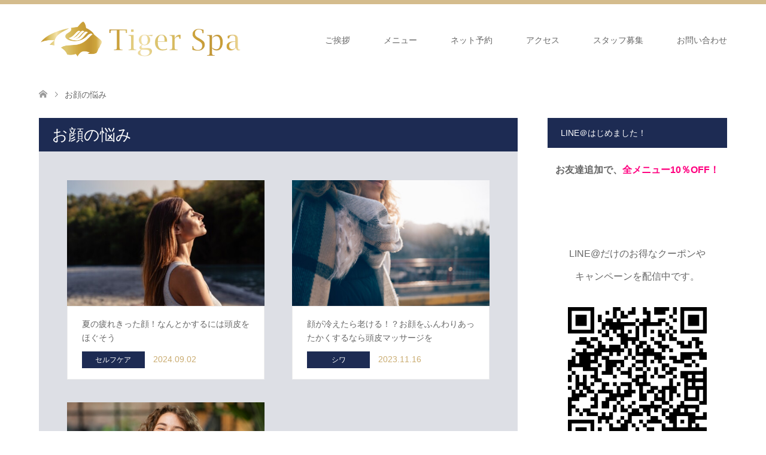

--- FILE ---
content_type: text/html; charset=UTF-8
request_url: https://tiger-spa.com/tag/%E3%81%8A%E9%A1%94%E3%81%AE%E6%82%A9%E3%81%BF/
body_size: 13340
content:
<!DOCTYPE html>
<html dir="ltr" lang="ja" prefix="og: https://ogp.me/ns#">
<head>
<meta charset="UTF-8">
<!--[if IE]><meta http-equiv="X-UA-Compatible" content="IE=edge"><![endif]-->
<meta name="viewport" content="width=device-width">

<meta name="description" content="神戸市・芦屋市・西宮市でエステ、マッサージ、ヘッドマッサージをお探しの方へ。Tiger Spa タイガースパ は JR甲南山手駅・阪神深江駅 徒歩5分 に位置する神戸市のヘッドマッサージ専門店です。15000人の圧倒的な施術実績。現代人の疲労と言われる脳疲労に特化したオリジナルのヘッドマッサージやフェイシャルエステをご提供しております。辛い肩こり、首こり、頭痛、眼精疲労などの不調や小顔、リフトアップ効果も期待できます。西宮、甲子園、芦屋、夙川、尼崎 からもすぐ。">
<link rel="pingback" href="https://tiger-spa.com/xmlrpc.php">
<link rel="shortcut icon" href="https://tiger-spa.com/wp-content/uploads/tcd-w/TigerSpa_favi.png">
	<style>img:is([sizes="auto" i], [sizes^="auto," i]) { contain-intrinsic-size: 3000px 1500px }</style>
	
		<!-- All in One SEO 4.9.3 - aioseo.com -->
		<title>お顔の悩み - ヘッドマッサージ専門店 Tiger Spa タイガースパ｜神戸市 芦屋市</title>
	<meta name="robots" content="max-image-preview:large" />
	<link rel="canonical" href="https://tiger-spa.com/tag/%e3%81%8a%e9%a1%94%e3%81%ae%e6%82%a9%e3%81%bf/" />
	<meta name="generator" content="All in One SEO (AIOSEO) 4.9.3" />
		<script type="application/ld+json" class="aioseo-schema">
			{"@context":"https:\/\/schema.org","@graph":[{"@type":"BreadcrumbList","@id":"https:\/\/tiger-spa.com\/tag\/%E3%81%8A%E9%A1%94%E3%81%AE%E6%82%A9%E3%81%BF\/#breadcrumblist","itemListElement":[{"@type":"ListItem","@id":"https:\/\/tiger-spa.com#listItem","position":1,"name":"\u5bb6","item":"https:\/\/tiger-spa.com","nextItem":{"@type":"ListItem","@id":"https:\/\/tiger-spa.com\/tag\/%e3%81%8a%e9%a1%94%e3%81%ae%e6%82%a9%e3%81%bf\/#listItem","name":"\u304a\u9854\u306e\u60a9\u307f"}},{"@type":"ListItem","@id":"https:\/\/tiger-spa.com\/tag\/%e3%81%8a%e9%a1%94%e3%81%ae%e6%82%a9%e3%81%bf\/#listItem","position":2,"name":"\u304a\u9854\u306e\u60a9\u307f","previousItem":{"@type":"ListItem","@id":"https:\/\/tiger-spa.com#listItem","name":"\u5bb6"}}]},{"@type":"CollectionPage","@id":"https:\/\/tiger-spa.com\/tag\/%E3%81%8A%E9%A1%94%E3%81%AE%E6%82%A9%E3%81%BF\/#collectionpage","url":"https:\/\/tiger-spa.com\/tag\/%E3%81%8A%E9%A1%94%E3%81%AE%E6%82%A9%E3%81%BF\/","name":"\u304a\u9854\u306e\u60a9\u307f - \u30d8\u30c3\u30c9\u30de\u30c3\u30b5\u30fc\u30b8\u5c02\u9580\u5e97 Tiger Spa \u30bf\u30a4\u30ac\u30fc\u30b9\u30d1\uff5c\u795e\u6238\u5e02 \u82a6\u5c4b\u5e02","inLanguage":"ja","isPartOf":{"@id":"https:\/\/tiger-spa.com\/#website"},"breadcrumb":{"@id":"https:\/\/tiger-spa.com\/tag\/%E3%81%8A%E9%A1%94%E3%81%AE%E6%82%A9%E3%81%BF\/#breadcrumblist"}},{"@type":"Organization","@id":"https:\/\/tiger-spa.com\/#organization","name":"\u30d8\u30c3\u30c9\u30de\u30c3\u30b5\u30fc\u30b8\u5c02\u9580\u5e97 Tiger Spa \u30bf\u30a4\u30ac\u30fc\u30b9\u30d1\uff5c\u897f\u5bae\u5e02","description":"\u795e\u6238\u5e02\u30fb\u82a6\u5c4b\u5e02\u30fb\u897f\u5bae\u5e02\u3067\u30a8\u30b9\u30c6\u3001\u30de\u30c3\u30b5\u30fc\u30b8\u3001\u30d8\u30c3\u30c9\u30de\u30c3\u30b5\u30fc\u30b8\u3092\u304a\u63a2\u3057\u306e\u65b9\u3078\u3002Tiger Spa \u30bf\u30a4\u30ac\u30fc\u30b9\u30d1 \u306f JR\u7532\u5357\u5c71\u624b\u99c5\u30fb\u962a\u795e\u6df1\u6c5f\u99c5 \u5f92\u6b695\u5206 \u306b\u4f4d\u7f6e\u3059\u308b\u795e\u6238\u5e02\u306e\u30d8\u30c3\u30c9\u30de\u30c3\u30b5\u30fc\u30b8\u5c02\u9580\u5e97\u3067\u3059\u300215000\u4eba\u306e\u5727\u5012\u7684\u306a\u65bd\u8853\u5b9f\u7e3e\u3002\u73fe\u4ee3\u4eba\u306e\u75b2\u52b4\u3068\u8a00\u308f\u308c\u308b\u8133\u75b2\u52b4\u306b\u7279\u5316\u3057\u305f\u30aa\u30ea\u30b8\u30ca\u30eb\u306e\u30d8\u30c3\u30c9\u30de\u30c3\u30b5\u30fc\u30b8\u3084\u30d5\u30a7\u30a4\u30b7\u30e3\u30eb\u30a8\u30b9\u30c6\u3092\u3054\u63d0\u4f9b\u3057\u3066\u304a\u308a\u307e\u3059\u3002\u8f9b\u3044\u80a9\u3053\u308a\u3001\u9996\u3053\u308a\u3001\u982d\u75db\u3001\u773c\u7cbe\u75b2\u52b4\u306a\u3069\u306e\u4e0d\u8abf\u3084\u5c0f\u9854\u3001\u30ea\u30d5\u30c8\u30a2\u30c3\u30d7\u52b9\u679c\u3082\u671f\u5f85\u3067\u304d\u307e\u3059\u3002\u897f\u5bae\u3001\u7532\u5b50\u5712\u3001\u82a6\u5c4b\u3001\u5919\u5ddd\u3001\u5c3c\u5d0e \u304b\u3089\u3082\u3059\u3050\u3002","url":"https:\/\/tiger-spa.com\/"},{"@type":"WebSite","@id":"https:\/\/tiger-spa.com\/#website","url":"https:\/\/tiger-spa.com\/","name":"\u30d8\u30c3\u30c9\u30de\u30c3\u30b5\u30fc\u30b8\u5c02\u9580\u5e97 Tiger Spa \u30bf\u30a4\u30ac\u30fc\u30b9\u30d1\uff5c\u897f\u5bae\u5e02","description":"\u795e\u6238\u5e02\u30fb\u82a6\u5c4b\u5e02\u30fb\u897f\u5bae\u5e02\u3067\u30a8\u30b9\u30c6\u3001\u30de\u30c3\u30b5\u30fc\u30b8\u3001\u30d8\u30c3\u30c9\u30de\u30c3\u30b5\u30fc\u30b8\u3092\u304a\u63a2\u3057\u306e\u65b9\u3078\u3002Tiger Spa \u30bf\u30a4\u30ac\u30fc\u30b9\u30d1 \u306f JR\u7532\u5357\u5c71\u624b\u99c5\u30fb\u962a\u795e\u6df1\u6c5f\u99c5 \u5f92\u6b695\u5206 \u306b\u4f4d\u7f6e\u3059\u308b\u795e\u6238\u5e02\u306e\u30d8\u30c3\u30c9\u30de\u30c3\u30b5\u30fc\u30b8\u5c02\u9580\u5e97\u3067\u3059\u300215000\u4eba\u306e\u5727\u5012\u7684\u306a\u65bd\u8853\u5b9f\u7e3e\u3002\u73fe\u4ee3\u4eba\u306e\u75b2\u52b4\u3068\u8a00\u308f\u308c\u308b\u8133\u75b2\u52b4\u306b\u7279\u5316\u3057\u305f\u30aa\u30ea\u30b8\u30ca\u30eb\u306e\u30d8\u30c3\u30c9\u30de\u30c3\u30b5\u30fc\u30b8\u3084\u30d5\u30a7\u30a4\u30b7\u30e3\u30eb\u30a8\u30b9\u30c6\u3092\u3054\u63d0\u4f9b\u3057\u3066\u304a\u308a\u307e\u3059\u3002\u8f9b\u3044\u80a9\u3053\u308a\u3001\u9996\u3053\u308a\u3001\u982d\u75db\u3001\u773c\u7cbe\u75b2\u52b4\u306a\u3069\u306e\u4e0d\u8abf\u3084\u5c0f\u9854\u3001\u30ea\u30d5\u30c8\u30a2\u30c3\u30d7\u52b9\u679c\u3082\u671f\u5f85\u3067\u304d\u307e\u3059\u3002\u897f\u5bae\u3001\u7532\u5b50\u5712\u3001\u82a6\u5c4b\u3001\u5919\u5ddd\u3001\u5c3c\u5d0e \u304b\u3089\u3082\u3059\u3050\u3002","inLanguage":"ja","publisher":{"@id":"https:\/\/tiger-spa.com\/#organization"}}]}
		</script>
		<!-- All in One SEO -->

<link rel="alternate" type="application/rss+xml" title="ヘッドマッサージ専門店 Tiger Spa タイガースパ｜神戸市 芦屋市 &raquo; フィード" href="https://tiger-spa.com/feed/" />
<link rel="alternate" type="application/rss+xml" title="ヘッドマッサージ専門店 Tiger Spa タイガースパ｜神戸市 芦屋市 &raquo; コメントフィード" href="https://tiger-spa.com/comments/feed/" />
<link rel="alternate" type="application/rss+xml" title="ヘッドマッサージ専門店 Tiger Spa タイガースパ｜神戸市 芦屋市 &raquo; お顔の悩み タグのフィード" href="https://tiger-spa.com/tag/%e3%81%8a%e9%a1%94%e3%81%ae%e6%82%a9%e3%81%bf/feed/" />
<link rel='stylesheet' id='style-css' href='https://tiger-spa.com/wp-content/themes/skin_tcd046/style.css' type='text/css' media='all' />
<link rel='stylesheet' id='sbi_styles-css' href='https://tiger-spa.com/wp-content/plugins/instagram-feed/css/sbi-styles.min.css' type='text/css' media='all' />
<link rel='stylesheet' id='wp-block-library-css' href='https://tiger-spa.com/wp-includes/css/dist/block-library/style.min.css' type='text/css' media='all' />
<link rel='stylesheet' id='aioseo/css/src/vue/standalone/blocks/table-of-contents/global.scss-css' href='https://tiger-spa.com/wp-content/plugins/all-in-one-seo-pack/dist/Lite/assets/css/table-of-contents/global.e90f6d47.css' type='text/css' media='all' />
<style id='classic-theme-styles-inline-css' type='text/css'>
/*! This file is auto-generated */
.wp-block-button__link{color:#fff;background-color:#32373c;border-radius:9999px;box-shadow:none;text-decoration:none;padding:calc(.667em + 2px) calc(1.333em + 2px);font-size:1.125em}.wp-block-file__button{background:#32373c;color:#fff;text-decoration:none}
</style>
<style id='global-styles-inline-css' type='text/css'>
:root{--wp--preset--aspect-ratio--square: 1;--wp--preset--aspect-ratio--4-3: 4/3;--wp--preset--aspect-ratio--3-4: 3/4;--wp--preset--aspect-ratio--3-2: 3/2;--wp--preset--aspect-ratio--2-3: 2/3;--wp--preset--aspect-ratio--16-9: 16/9;--wp--preset--aspect-ratio--9-16: 9/16;--wp--preset--color--black: #000000;--wp--preset--color--cyan-bluish-gray: #abb8c3;--wp--preset--color--white: #ffffff;--wp--preset--color--pale-pink: #f78da7;--wp--preset--color--vivid-red: #cf2e2e;--wp--preset--color--luminous-vivid-orange: #ff6900;--wp--preset--color--luminous-vivid-amber: #fcb900;--wp--preset--color--light-green-cyan: #7bdcb5;--wp--preset--color--vivid-green-cyan: #00d084;--wp--preset--color--pale-cyan-blue: #8ed1fc;--wp--preset--color--vivid-cyan-blue: #0693e3;--wp--preset--color--vivid-purple: #9b51e0;--wp--preset--gradient--vivid-cyan-blue-to-vivid-purple: linear-gradient(135deg,rgba(6,147,227,1) 0%,rgb(155,81,224) 100%);--wp--preset--gradient--light-green-cyan-to-vivid-green-cyan: linear-gradient(135deg,rgb(122,220,180) 0%,rgb(0,208,130) 100%);--wp--preset--gradient--luminous-vivid-amber-to-luminous-vivid-orange: linear-gradient(135deg,rgba(252,185,0,1) 0%,rgba(255,105,0,1) 100%);--wp--preset--gradient--luminous-vivid-orange-to-vivid-red: linear-gradient(135deg,rgba(255,105,0,1) 0%,rgb(207,46,46) 100%);--wp--preset--gradient--very-light-gray-to-cyan-bluish-gray: linear-gradient(135deg,rgb(238,238,238) 0%,rgb(169,184,195) 100%);--wp--preset--gradient--cool-to-warm-spectrum: linear-gradient(135deg,rgb(74,234,220) 0%,rgb(151,120,209) 20%,rgb(207,42,186) 40%,rgb(238,44,130) 60%,rgb(251,105,98) 80%,rgb(254,248,76) 100%);--wp--preset--gradient--blush-light-purple: linear-gradient(135deg,rgb(255,206,236) 0%,rgb(152,150,240) 100%);--wp--preset--gradient--blush-bordeaux: linear-gradient(135deg,rgb(254,205,165) 0%,rgb(254,45,45) 50%,rgb(107,0,62) 100%);--wp--preset--gradient--luminous-dusk: linear-gradient(135deg,rgb(255,203,112) 0%,rgb(199,81,192) 50%,rgb(65,88,208) 100%);--wp--preset--gradient--pale-ocean: linear-gradient(135deg,rgb(255,245,203) 0%,rgb(182,227,212) 50%,rgb(51,167,181) 100%);--wp--preset--gradient--electric-grass: linear-gradient(135deg,rgb(202,248,128) 0%,rgb(113,206,126) 100%);--wp--preset--gradient--midnight: linear-gradient(135deg,rgb(2,3,129) 0%,rgb(40,116,252) 100%);--wp--preset--font-size--small: 13px;--wp--preset--font-size--medium: 20px;--wp--preset--font-size--large: 36px;--wp--preset--font-size--x-large: 42px;--wp--preset--spacing--20: 0.44rem;--wp--preset--spacing--30: 0.67rem;--wp--preset--spacing--40: 1rem;--wp--preset--spacing--50: 1.5rem;--wp--preset--spacing--60: 2.25rem;--wp--preset--spacing--70: 3.38rem;--wp--preset--spacing--80: 5.06rem;--wp--preset--shadow--natural: 6px 6px 9px rgba(0, 0, 0, 0.2);--wp--preset--shadow--deep: 12px 12px 50px rgba(0, 0, 0, 0.4);--wp--preset--shadow--sharp: 6px 6px 0px rgba(0, 0, 0, 0.2);--wp--preset--shadow--outlined: 6px 6px 0px -3px rgba(255, 255, 255, 1), 6px 6px rgba(0, 0, 0, 1);--wp--preset--shadow--crisp: 6px 6px 0px rgba(0, 0, 0, 1);}:where(.is-layout-flex){gap: 0.5em;}:where(.is-layout-grid){gap: 0.5em;}body .is-layout-flex{display: flex;}.is-layout-flex{flex-wrap: wrap;align-items: center;}.is-layout-flex > :is(*, div){margin: 0;}body .is-layout-grid{display: grid;}.is-layout-grid > :is(*, div){margin: 0;}:where(.wp-block-columns.is-layout-flex){gap: 2em;}:where(.wp-block-columns.is-layout-grid){gap: 2em;}:where(.wp-block-post-template.is-layout-flex){gap: 1.25em;}:where(.wp-block-post-template.is-layout-grid){gap: 1.25em;}.has-black-color{color: var(--wp--preset--color--black) !important;}.has-cyan-bluish-gray-color{color: var(--wp--preset--color--cyan-bluish-gray) !important;}.has-white-color{color: var(--wp--preset--color--white) !important;}.has-pale-pink-color{color: var(--wp--preset--color--pale-pink) !important;}.has-vivid-red-color{color: var(--wp--preset--color--vivid-red) !important;}.has-luminous-vivid-orange-color{color: var(--wp--preset--color--luminous-vivid-orange) !important;}.has-luminous-vivid-amber-color{color: var(--wp--preset--color--luminous-vivid-amber) !important;}.has-light-green-cyan-color{color: var(--wp--preset--color--light-green-cyan) !important;}.has-vivid-green-cyan-color{color: var(--wp--preset--color--vivid-green-cyan) !important;}.has-pale-cyan-blue-color{color: var(--wp--preset--color--pale-cyan-blue) !important;}.has-vivid-cyan-blue-color{color: var(--wp--preset--color--vivid-cyan-blue) !important;}.has-vivid-purple-color{color: var(--wp--preset--color--vivid-purple) !important;}.has-black-background-color{background-color: var(--wp--preset--color--black) !important;}.has-cyan-bluish-gray-background-color{background-color: var(--wp--preset--color--cyan-bluish-gray) !important;}.has-white-background-color{background-color: var(--wp--preset--color--white) !important;}.has-pale-pink-background-color{background-color: var(--wp--preset--color--pale-pink) !important;}.has-vivid-red-background-color{background-color: var(--wp--preset--color--vivid-red) !important;}.has-luminous-vivid-orange-background-color{background-color: var(--wp--preset--color--luminous-vivid-orange) !important;}.has-luminous-vivid-amber-background-color{background-color: var(--wp--preset--color--luminous-vivid-amber) !important;}.has-light-green-cyan-background-color{background-color: var(--wp--preset--color--light-green-cyan) !important;}.has-vivid-green-cyan-background-color{background-color: var(--wp--preset--color--vivid-green-cyan) !important;}.has-pale-cyan-blue-background-color{background-color: var(--wp--preset--color--pale-cyan-blue) !important;}.has-vivid-cyan-blue-background-color{background-color: var(--wp--preset--color--vivid-cyan-blue) !important;}.has-vivid-purple-background-color{background-color: var(--wp--preset--color--vivid-purple) !important;}.has-black-border-color{border-color: var(--wp--preset--color--black) !important;}.has-cyan-bluish-gray-border-color{border-color: var(--wp--preset--color--cyan-bluish-gray) !important;}.has-white-border-color{border-color: var(--wp--preset--color--white) !important;}.has-pale-pink-border-color{border-color: var(--wp--preset--color--pale-pink) !important;}.has-vivid-red-border-color{border-color: var(--wp--preset--color--vivid-red) !important;}.has-luminous-vivid-orange-border-color{border-color: var(--wp--preset--color--luminous-vivid-orange) !important;}.has-luminous-vivid-amber-border-color{border-color: var(--wp--preset--color--luminous-vivid-amber) !important;}.has-light-green-cyan-border-color{border-color: var(--wp--preset--color--light-green-cyan) !important;}.has-vivid-green-cyan-border-color{border-color: var(--wp--preset--color--vivid-green-cyan) !important;}.has-pale-cyan-blue-border-color{border-color: var(--wp--preset--color--pale-cyan-blue) !important;}.has-vivid-cyan-blue-border-color{border-color: var(--wp--preset--color--vivid-cyan-blue) !important;}.has-vivid-purple-border-color{border-color: var(--wp--preset--color--vivid-purple) !important;}.has-vivid-cyan-blue-to-vivid-purple-gradient-background{background: var(--wp--preset--gradient--vivid-cyan-blue-to-vivid-purple) !important;}.has-light-green-cyan-to-vivid-green-cyan-gradient-background{background: var(--wp--preset--gradient--light-green-cyan-to-vivid-green-cyan) !important;}.has-luminous-vivid-amber-to-luminous-vivid-orange-gradient-background{background: var(--wp--preset--gradient--luminous-vivid-amber-to-luminous-vivid-orange) !important;}.has-luminous-vivid-orange-to-vivid-red-gradient-background{background: var(--wp--preset--gradient--luminous-vivid-orange-to-vivid-red) !important;}.has-very-light-gray-to-cyan-bluish-gray-gradient-background{background: var(--wp--preset--gradient--very-light-gray-to-cyan-bluish-gray) !important;}.has-cool-to-warm-spectrum-gradient-background{background: var(--wp--preset--gradient--cool-to-warm-spectrum) !important;}.has-blush-light-purple-gradient-background{background: var(--wp--preset--gradient--blush-light-purple) !important;}.has-blush-bordeaux-gradient-background{background: var(--wp--preset--gradient--blush-bordeaux) !important;}.has-luminous-dusk-gradient-background{background: var(--wp--preset--gradient--luminous-dusk) !important;}.has-pale-ocean-gradient-background{background: var(--wp--preset--gradient--pale-ocean) !important;}.has-electric-grass-gradient-background{background: var(--wp--preset--gradient--electric-grass) !important;}.has-midnight-gradient-background{background: var(--wp--preset--gradient--midnight) !important;}.has-small-font-size{font-size: var(--wp--preset--font-size--small) !important;}.has-medium-font-size{font-size: var(--wp--preset--font-size--medium) !important;}.has-large-font-size{font-size: var(--wp--preset--font-size--large) !important;}.has-x-large-font-size{font-size: var(--wp--preset--font-size--x-large) !important;}
:where(.wp-block-post-template.is-layout-flex){gap: 1.25em;}:where(.wp-block-post-template.is-layout-grid){gap: 1.25em;}
:where(.wp-block-columns.is-layout-flex){gap: 2em;}:where(.wp-block-columns.is-layout-grid){gap: 2em;}
:root :where(.wp-block-pullquote){font-size: 1.5em;line-height: 1.6;}
</style>
<script type="text/javascript" src="https://tiger-spa.com/wp-includes/js/jquery/jquery.min.js" id="jquery-core-js"></script>
<script type="text/javascript" src="https://tiger-spa.com/wp-includes/js/jquery/jquery-migrate.min.js" id="jquery-migrate-js"></script>
<link rel="https://api.w.org/" href="https://tiger-spa.com/wp-json/" /><link rel="alternate" title="JSON" type="application/json" href="https://tiger-spa.com/wp-json/wp/v2/tags/741" />
<!-- This site is using AdRotate v5.17.2 to display their advertisements - https://ajdg.solutions/ -->
<!-- AdRotate CSS -->
<style type="text/css" media="screen">
	.g { margin:0px; padding:0px; overflow:hidden; line-height:1; zoom:1; }
	.g img { height:auto; }
	.g-col { position:relative; float:left; }
	.g-col:first-child { margin-left: 0; }
	.g-col:last-child { margin-right: 0; }
	@media only screen and (max-width: 480px) {
		.g-col, .g-dyn, .g-single { width:100%; margin-left:0; margin-right:0; }
	}
</style>
<!-- /AdRotate CSS -->


<link rel="stylesheet" href="https://tiger-spa.com/wp-content/themes/skin_tcd046/css/design-plus.css?ver=1.15">
<link rel="stylesheet" href="https://tiger-spa.com/wp-content/themes/skin_tcd046/css/sns-botton.css?ver=1.15">
<link rel="stylesheet" href="https://tiger-spa.com/wp-content/themes/skin_tcd046/css/responsive.css?ver=1.15">
<link rel="stylesheet" href="https://tiger-spa.com/wp-content/themes/skin_tcd046/css/footer-bar.css?ver=1.15">

<script src="https://tiger-spa.com/wp-content/themes/skin_tcd046/js/jquery.easing.1.3.js?ver=1.15"></script>
<script src="https://tiger-spa.com/wp-content/themes/skin_tcd046/js/jscript.js?ver=1.15"></script>
<script src="https://tiger-spa.com/wp-content/themes/skin_tcd046/js/comment.js?ver=1.15"></script>

<style type="text/css">
body, input, textarea { font-family: "Segoe UI", Verdana, "游ゴシック", YuGothic, "Hiragino Kaku Gothic ProN", Meiryo, sans-serif; }
.rich_font { font-weight:500; font-family: "Times New Roman" , "游明朝" , "Yu Mincho" , "游明朝体" , "YuMincho" , "ヒラギノ明朝 Pro W3" , "Hiragino Mincho Pro" , "HiraMinProN-W3" , "HGS明朝E" , "ＭＳ Ｐ明朝" , "MS PMincho" , serif; }

#header .logo { font-size:24px; }
.fix_top.header_fix #header .logo { font-size:20px; }
#footer_logo .logo { font-size:24px; }
#post_title { font-size:36px; }
body, .post_content { font-size:14px; }

@media screen and (max-width:991px) {
  #header .logo { font-size:18px; }
  .mobile_fix_top.header_fix #header .logo { font-size:18px; }
  #post_title { font-size:20px; }
  body, .post_content { font-size:14px; }
}




.image {
overflow: hidden;
-webkit-transition: 0.35s;
-moz-transition: 0.35s;
-ms-transition: 0.35s;
transition: 0.35s;
}
.image img {
-webkit-transform: scale(1);
-webkit-transition-property: opacity, scale, -webkit-transform;
-webkit-transition: 0.35s;
-moz-transform: scale(1);
-moz-transition-property: opacity, scale, -moz-transform;
-moz-transition: 0.35s;
-ms-transform: scale(1);
-ms-transition-property: opacity, scale, -ms-transform;
-ms-transition: 0.35s;
-o-transform: scale(1);
-o-transition-property: opacity, scale, -o-transform;
-o-transition: 0.35s;
transform: scale(1);
transition-property: opacity, scale, -webkit-transform;
transition: 0.35s;
-webkit-backface-visibility:hidden; backface-visibility:hidden;
}
.image:hover img, a:hover .image img {
 -webkit-transform: scale(1.2); -moz-transform: scale(1.2); -ms-transform: scale(1.2); -o-transform: scale(1.2); transform: scale(1.2);
}

.headline_bg_l, .headline_bg, ul.meta .category span, .page_navi a:hover, .page_navi span.current, .page_navi p.back a:hover,
#post_pagination p, #post_pagination a:hover, #previous_next_post2 a:hover, .single-news #post_meta_top .date, .single-campaign #post_meta_top .date, ol#voice_list .info .voice_button a:hover, .voice_user .voice_name, .voice_course .course_button a, .side_headline,.widget .wp-block-heading, #footer_top,
#comment_header ul li a:hover, #comment_header ul li.comment_switch_active a, #comment_header #comment_closed p, #submit_comment
{ background-color:#1D2B53; }

.page_navi a:hover, .page_navi span.current, #post_pagination p, #comment_header ul li.comment_switch_active a, #comment_header #comment_closed p, #guest_info input:focus, #comment_textarea textarea:focus
{ border-color:#1D2B53; }

#comment_header ul li.comment_switch_active a:after, #comment_header #comment_closed p:after
{ border-color:#1D2B53 transparent transparent transparent; }

a:hover, #global_menu > ul > li > a:hover, #bread_crumb li a, #bread_crumb li.home a:hover:before, ul.meta .date, .footer_headline, .footer_widget a:hover,
#post_title, #previous_next_post a:hover, #previous_next_post a:hover:before, #previous_next_post a:hover:after,
#recent_news .info .date, .course_category .course_category_headline, .course_category .info .headline, ol#voice_list .info .voice_name, dl.interview dt, .voice_course .course_button a:hover, ol#staff_list .info .staff_name, .staff_info .staff_detail .staff_name, .staff_info .staff_detail .staff_social_link li a:hover:before,
.styled_post_list1 .date, .collapse_category_list li a:hover, .tcdw_course_list_widget .course_list li .image, .side_widget.tcdw_banner_list_widget .side_headline, ul.banner_list li .image,
#index_content1 .caption .headline, #index_course li .image, #index_news .date, #index_voice li .info .voice_name, #index_blog .headline, .table.pb_pricemenu td.menu, .side_widget .campaign_list .date, .side_widget .news_list .date, .side_widget .staff_list .staff_name, .side_widget .voice_list .voice_name
{ color:#CAAC71; }

#footer_bottom, a.index_blog_button:hover, .widget_search #search-btn input:hover, .widget_search #searchsubmit:hover, .widget.google_search #searchsubmit:hover, #submit_comment:hover, #header_slider .slick-dots li button:hover, #header_slider .slick-dots li.slick-active button
{ background-color:#CAAC71; }

.post_content a, .custom-html-widget a, .custom-html-widget a:hover { color:#C2AA99; }

#archive_wrapper, #related_post ol { background-color:rgba(29,43,83,0.15); }
#index_course li.noimage .image, .course_category .noimage .imagebox, .tcdw_course_list_widget .course_list li.noimage .image { background:rgba(29,43,83,0.3); }

#index_blog, #footer_widget, .course_categories li a.active, .course_categories li a:hover, .styled_post_list1_tabs li { background-color:rgba(202,172,113,0.15); }
#index_topics { background:rgba(202,172,113,1.0); }
#header { border-top-color:rgba(202,172,113,0.8); }

@media screen and (min-width:992px) {
  .fix_top.header_fix #header { background-color:rgba(202,172,113,0.8); }
  #global_menu ul ul a { background-color:#1D2B53; }
  #global_menu ul ul a:hover { background-color:#CAAC71; }
}
@media screen and (max-width:991px) {
  a.menu_button.active { background:rgba(202,172,113,0.8); };
  .mobile_fix_top.header_fix #header { background-color:rgba(202,172,113,0.8); }
  #global_menu { background-color:#1D2B53; }
  #global_menu a:hover { background-color:#CAAC71; }
}
@media screen and (max-width:991px) {
  .mobile_fix_top.header_fix #header { background-color:rgba(202,172,113,0.8); }
}


</style>

<script src="https://tiger-spa.com/wp-content/themes/skin_tcd046/js/imagesloaded.pkgd.min.js?ver=1.15"></script>
<!-- Global site tag (gtag.js) - Google Analytics -->
<script async src="https://www.googletagmanager.com/gtag/js?id=UA-111521922-1"></script>
<script>
  window.dataLayer = window.dataLayer || [];
  function gtag(){dataLayer.push(arguments);}
  gtag('js', new Date());

  gtag('config', 'UA-111521922-1');
</script>
<link rel="icon" href="https://tiger-spa.com/wp-content/uploads/2017/10/cropped-cropped-image3-32x32.jpg" sizes="32x32" />
<link rel="icon" href="https://tiger-spa.com/wp-content/uploads/2017/10/cropped-cropped-image3-192x192.jpg" sizes="192x192" />
<link rel="apple-touch-icon" href="https://tiger-spa.com/wp-content/uploads/2017/10/cropped-cropped-image3-180x180.jpg" />
<meta name="msapplication-TileImage" content="https://tiger-spa.com/wp-content/uploads/2017/10/cropped-cropped-image3-270x270.jpg" />
		<style type="text/css" id="wp-custom-css">
			/* Google Maps */
div.gmap {
position: relative;
padding-top: 75%;
height: 0;
overflow: hidden;
}
div.gmap iframe{
position: absolute;
top: 0;
left: 0;
width: 100%;
height: 100%;
}
/* ----------------------------------------------------------------------
 sample1 - ネイビー・白文字でリボン見出しを作成
---------------------------------------------------------------------- */

div.sample1 {
    position: relative;
    color: #ffffff ;
    background: #1D2B53;
    font-size: 14pt ;
    line-height: 1;
    margin: 20px -10px 20px -10px;
    padding: 10px 5px 10px 20px;
    box-shadow:1px 3px 7px 0px  #1D2B53 ;
    border-top:3px solid #1D2B53;
}
div.sample1:after, sample1:before {
    content: "";
    position: absolute;
    top: 100%;
    height: 0;
    width: 0;
    border: 5px solid transparent;
    border-top: 5px solid #333;
}
div.sample1:after {
    left: 0;
    border-right: 5px solid #333;
}
div.sample1:before {
    right: 0;
    border-left: 5px solid #333;
}

/* ----------------------------------------------------------------------
 sample2 - ネイビーで吹き出し見出しを作成
---------------------------------------------------------------------- */

.sample2 {
    position: relative;
    color: #ffffff;
    background: #1D2B53;
    font-size: 13pt ;
    border: 3px solid #1D2B53;
    margin: 10px 10px 23px 10px;
    padding: 10px 5px 10px 10px;
    border-radius: 3px;
    box-shadow:1px 3px 7px 0px  #1D2B53;
}
.sample2:after, .sample2:before {
    content: "";
    position: absolute;
    top: 100%;
    height: 0;
    width: 0;
}
.sample2:after {
    left: 40px;
    border: 10px solid transparent;
    border-top: 10px solid #1D2B53;
}
.sample2:before {
    left: 37px; 
    border: 13px solid transparent;
    border-top: 13px solid #1D2B53;
}


/*タイトル記事文字サイズ*/
@media screen and (max-width:767px) {
  .post-list.basicstyle .post-list-item .post-list-inner .post-list-meta .post-list-title {
font-size: 12px;
line-height: 1.5em;
  }
}

		</style>
		</head>
<body id="body" class="archive tag tag-741 wp-embed-responsive">



 <div id="header" class="clearfix">
  <div class="header_inner">
   <div id="header_logo">
    <div id="logo_image">
 <h1 class="logo">
  <a href="https://tiger-spa.com/" title="ヘッドマッサージ専門店 Tiger Spa タイガースパ｜神戸市 芦屋市" data-label="ヘッドマッサージ専門店 Tiger Spa タイガースパ｜神戸市 芦屋市"><img class="h_logo" src="https://tiger-spa.com/wp-content/uploads/2024/11/TigerSpaロゴ甲南山手.png?1768957137" alt="ヘッドマッサージ専門店 Tiger Spa タイガースパ｜神戸市 芦屋市" title="ヘッドマッサージ専門店 Tiger Spa タイガースパ｜神戸市 芦屋市" /></a>
 </h1>
</div>
<div id="logo_image_fixed">
 <p class="logo"><a href="https://tiger-spa.com/" title="ヘッドマッサージ専門店 Tiger Spa タイガースパ｜神戸市 芦屋市"><img class="s_logo" src="https://tiger-spa.com/wp-content/uploads/2018/02/タイガースパロゴベージュmini.png?1768957137" alt="ヘッドマッサージ専門店 Tiger Spa タイガースパ｜神戸市 芦屋市" title="ヘッドマッサージ専門店 Tiger Spa タイガースパ｜神戸市 芦屋市" /></a></p>
</div>
   </div>

      <a href="#" class="menu_button"><span>menu</span></a>
   <div id="global_menu">
    <ul id="menu-menu-1" class="menu"><li id="menu-item-4636" class="menu-item menu-item-type-post_type menu-item-object-page menu-item-has-children menu-item-4636"><a href="https://tiger-spa.com/hello/">ご挨拶</a>
<ul class="sub-menu">
	<li id="menu-item-383" class="menu-item menu-item-type-post_type menu-item-object-page menu-item-383"><a href="https://tiger-spa.com/message/">代表からのご挨拶</a></li>
	<li id="menu-item-385" class="menu-item menu-item-type-custom menu-item-object-custom menu-item-385"><a href="https://tiger-spa.com/staff/">スタッフ紹介</a></li>
	<li id="menu-item-384" class="menu-item menu-item-type-post_type menu-item-object-page menu-item-384"><a href="https://tiger-spa.com/concept/">コンセプト</a></li>
</ul>
</li>
<li id="menu-item-248" class="menu-item menu-item-type-post_type menu-item-object-page menu-item-has-children menu-item-248"><a href="https://tiger-spa.com/menu/">メニュー</a>
<ul class="sub-menu">
	<li id="menu-item-289" class="menu-item menu-item-type-post_type menu-item-object-course menu-item-289"><a href="https://tiger-spa.com/course/noyoku-bigan/">脳浴美顔ヘッドセラピー</a></li>
	<li id="menu-item-290" class="menu-item menu-item-type-post_type menu-item-object-course menu-item-290"><a href="https://tiger-spa.com/course/enyoku-bigan/">塩浴美顔ヘッドセラピー</a></li>
	<li id="menu-item-262" class="menu-item menu-item-type-post_type menu-item-object-course menu-item-262"><a href="https://tiger-spa.com/course/noyoku/">脳浴ヘッドセラピー</a></li>
	<li id="menu-item-263" class="menu-item menu-item-type-post_type menu-item-object-course menu-item-263"><a href="https://tiger-spa.com/course/enyoku/">塩浴ヘッドセラピー</a></li>
	<li id="menu-item-750" class="menu-item menu-item-type-post_type menu-item-object-course menu-item-750"><a href="https://tiger-spa.com/course/tansanyoku/">炭酸浴ヘッドセラピー</a></li>
</ul>
</li>
<li id="menu-item-649" class="menu-item menu-item-type-custom menu-item-object-custom menu-item-649"><a href="https://beauty.hotpepper.jp/kr/slnH000413431/?top">ネット予約</a></li>
<li id="menu-item-65" class="menu-item menu-item-type-post_type menu-item-object-page menu-item-65"><a href="https://tiger-spa.com/access/">アクセス</a></li>
<li id="menu-item-768" class="menu-item menu-item-type-post_type menu-item-object-page menu-item-768"><a href="https://tiger-spa.com/recruit/">スタッフ募集</a></li>
<li id="menu-item-64" class="menu-item menu-item-type-post_type menu-item-object-page menu-item-64"><a href="https://tiger-spa.com/contact/">お問い合わせ</a></li>
</ul>   </div>
     </div>
 </div><!-- END #header -->

 <div id="main_contents" class="clearfix">


<div id="bread_crumb">

<ul class="clearfix" itemscope itemtype="https://schema.org/BreadcrumbList">
 <li itemprop="itemListElement" itemscope itemtype="https://schema.org/ListItem" class="home"><a itemprop="item" href="https://tiger-spa.com/"><span itemprop="name">ホーム</span></a><meta itemprop="position" content="1" /></li>

 <li itemprop="itemListElement" itemscope itemtype="https://schema.org/ListItem" class="last"><span itemprop="name">お顔の悩み</span><meta itemprop="position" content="2" /></li>

</ul>
</div>

<div id="main_col">

 <div id="left_col">

    <h2 id="archive_headline" class="headline headline_bg_l">お顔の悩み</h2>

  
  <div id="archive_wrapper">
      <ol id="post_list">
        <li class="article">
     <a href="https://tiger-spa.com/headmassage/4428/" title="夏の疲れきった顔！なんとかするには頭皮をほぐそう">
      <div class="image">
       <img width="456" height="296" src="https://tiger-spa.com/wp-content/uploads/2024/08/shutterstock_2436605109-456x296.jpg" class="attachment-size4 size-size4 wp-post-image" alt="" decoding="async" fetchpriority="high" srcset="https://tiger-spa.com/wp-content/uploads/2024/08/shutterstock_2436605109-456x296.jpg 456w, https://tiger-spa.com/wp-content/uploads/2024/08/shutterstock_2436605109-270x174.jpg 270w" sizes="(max-width: 456px) 100vw, 456px" />      </div>
      <div class="info">
       <h3 class="title">夏の疲れきった顔！なんとかするには頭皮をほぐそう</h3>
              <ul class="meta clearfix">
        <li class="category"><span title="セルフケア" data-href="https://tiger-spa.com/category/%e3%82%bb%e3%83%ab%e3%83%95%e3%82%b1%e3%82%a2/">セルフケア</span></li>        <li class="date"><time class="entry-date updated" datetime="2024-08-29T14:06:01+09:00">2024.09.02</time></li>       </ul>
             </div>
     </a>
    </li>
        <li class="article">
     <a href="https://tiger-spa.com/headmassage/3649/" title="顔が冷えたら老ける！？お顔をふんわりあったかくするなら頭皮マッサージを">
      <div class="image">
       <img width="456" height="296" src="https://tiger-spa.com/wp-content/uploads/2023/11/shutterstock_1058132657-456x296.jpg" class="attachment-size4 size-size4 wp-post-image" alt="寒い" decoding="async" srcset="https://tiger-spa.com/wp-content/uploads/2023/11/shutterstock_1058132657-456x296.jpg 456w, https://tiger-spa.com/wp-content/uploads/2023/11/shutterstock_1058132657-270x174.jpg 270w" sizes="(max-width: 456px) 100vw, 456px" />      </div>
      <div class="info">
       <h3 class="title">顔が冷えたら老ける！？お顔をふんわりあったかくするなら頭皮マッサージを</h3>
              <ul class="meta clearfix">
        <li class="category"><span title="シワ" data-href="https://tiger-spa.com/category/%e3%82%b7%e3%83%af/">シワ</span></li>        <li class="date"><time class="entry-date updated" datetime="2024-01-11T12:22:16+09:00">2023.11.16</time></li>       </ul>
             </div>
     </a>
    </li>
        <li class="article">
     <a href="https://tiger-spa.com/tarumi/3133/" title="口角の下がりが気になったら側頭筋をほぐしましょう！口角が下がる原因と頭皮マッサージ">
      <div class="image">
       <img width="456" height="296" src="https://tiger-spa.com/wp-content/uploads/2023/06/shutterstock_1860471391-456x296.jpg" class="attachment-size4 size-size4 wp-post-image" alt="" decoding="async" srcset="https://tiger-spa.com/wp-content/uploads/2023/06/shutterstock_1860471391-456x296.jpg 456w, https://tiger-spa.com/wp-content/uploads/2023/06/shutterstock_1860471391-270x174.jpg 270w" sizes="(max-width: 456px) 100vw, 456px" />      </div>
      <div class="info">
       <h3 class="title">口角の下がりが気になったら側頭筋をほぐしましょう！口角が下がる原因と頭皮マッ…</h3>
              <ul class="meta clearfix">
        <li class="category"><span title="たるみ" data-href="https://tiger-spa.com/category/tarumi/">たるみ</span></li>        <li class="date"><time class="entry-date updated" datetime="2023-06-01T15:43:48+09:00">2023.06.02</time></li>       </ul>
             </div>
     </a>
    </li>
       </ol><!-- END #post_list -->
   
   <div class="page_navi clearfix">
<p class="back"><a href="https://tiger-spa.com/">トップページに戻る</a></p>
</div>

 </div><!-- END #left_col -->

 </div><!-- END #left_col -->


  <div id="side_col">
  <div class="widget side_widget clearfix widget_text" id="text-21">
<h3 class="side_headline"><span>LINE＠はじめました！</span></h3>			<div class="textwidget"><p style="text-align: center;"><strong>お友達追加で、<span style="font-size: 12pt; color: #ff007f;">全メニュー10％OFF！</span></strong></p>
<p>&nbsp;</p>
<p style="text-align: center;">LINE@だけのお得なクーポンや<br />
キャンペーンを配信中です。<br />
<img loading="lazy" decoding="async" class="aligncenter" src="http://qr-official.line.me/L/PnQONZHEU8.png" width="282" height="282" /><br />
<a href="https://line.me/R/ti/p/%40iax4965i"><img decoding="async" class="aligncenter" src="https://scdn.line-apps.com/n/line_add_friends/btn/ja.png" alt="友だち追加" height="36" border="0" /></a></p>
</div>
		</div>
<div class="widget side_widget clearfix widget_text" id="text-20">
<h3 class="side_headline"><span>ご予約</span></h3>			<div class="textwidget"><p>ご予約は、<br />
<strong>電話・LINE・ホットペッパー</strong><br />
より承っております。</p>
<p><span style="background-color: #ffffc4;"><strong>ペア予約のご希望は、</strong></span><br />
<span style="background-color: #ffffc4;"><strong>お電話にて確認ください。</strong></span></p>
<p><a href="tel:0788915777"><img loading="lazy" decoding="async" class="alignnone wp-image-4557" src="https://tiger-spa.com/wp-content/uploads/2024/11/teltigerspa-500x128.png" alt="" width="400" height="102" srcset="https://tiger-spa.com/wp-content/uploads/2024/11/teltigerspa-500x128.png 500w, https://tiger-spa.com/wp-content/uploads/2024/11/teltigerspa-300x77.png 300w, https://tiger-spa.com/wp-content/uploads/2024/11/teltigerspa.png 698w" sizes="auto, (max-width: 400px) 100vw, 400px" /></a></p>
<p>&nbsp;</p>
<p>▼ホットペッパービューティー予約はこちら▼</p>
<p><a href="https://beauty.hotpepper.jp/kr/slnH000413431/?side"><img loading="lazy" decoding="async" class="alignnone size-full wp-image-578" src="https://tiger-spa.com/wp-content/uploads/2018/04/tigerspahotpepperbeauty.png" alt="tigerspahotpepperbeauty" width="383" height="150" srcset="https://tiger-spa.com/wp-content/uploads/2018/04/tigerspahotpepperbeauty.png 383w, https://tiger-spa.com/wp-content/uploads/2018/04/tigerspahotpepperbeauty-300x117.png 300w" sizes="auto, (max-width: 383px) 100vw, 383px" /></a></p>
<p><a href="https://tiger-spa.com/course/tansanyoku/?side"><img loading="lazy" decoding="async" class="alignnone wp-image-755" src="https://tiger-spa.com/wp-content/uploads/2018/08/tigerspa_tansan_women_1.jpg" alt="" width="400" height="295" srcset="https://tiger-spa.com/wp-content/uploads/2018/08/tigerspa_tansan_women_1.jpg 1618w, https://tiger-spa.com/wp-content/uploads/2018/08/tigerspa_tansan_women_1-300x221.jpg 300w, https://tiger-spa.com/wp-content/uploads/2018/08/tigerspa_tansan_women_1-768x566.jpg 768w, https://tiger-spa.com/wp-content/uploads/2018/08/tigerspa_tansan_women_1-1024x754.jpg 1024w, https://tiger-spa.com/wp-content/uploads/2018/08/tigerspa_tansan_women_1-800x589.jpg 800w, https://tiger-spa.com/wp-content/uploads/2018/08/tigerspa_tansan_women_1-1150x847.jpg 1150w" sizes="auto, (max-width: 400px) 100vw, 400px" /></a></p>
<p><a href="https://tiger-spa.com/recruit/?side"><img loading="lazy" decoding="async" class="alignnone wp-image-767" src="https://tiger-spa.com/wp-content/uploads/2018/09/tigersparicrut.png" alt="" width="400" height="337" srcset="https://tiger-spa.com/wp-content/uploads/2018/09/tigersparicrut.png 734w, https://tiger-spa.com/wp-content/uploads/2018/09/tigersparicrut-300x253.png 300w" sizes="auto, (max-width: 400px) 100vw, 400px" /></a></p>
</div>
		</div>
<div class="widget side_widget clearfix tcdw_course_list_widget" id="tcdw_course_list_widget-6">
<h3 class="side_headline"><span>Tiger Spa メニュー</span></h3>
<ul class="course_list">
<li><a class="image" href="https://tiger-spa.com/course/noyoku-bigan/" title="脳浴美顔ヘッドセラピー"><img src="https://tiger-spa.com/wp-content/uploads/2018/02/10_6_0199-456x252.jpg" alt="" /><div class="caption"><span class="caption_hover_slide">脳浴美顔ヘッドセラピー</span></div></a></li>
<li><a class="image" href="https://tiger-spa.com/course/enyoku-bigan/" title="塩浴美顔ヘッドセラピー"><img src="https://tiger-spa.com/wp-content/uploads/2018/02/TigerSpa_ebigan-456x252.jpg" alt="" /><div class="caption"><span class="caption_hover_slide">塩浴美顔ヘッドセラピー</span></div></a></li>
<li><a class="image" href="https://tiger-spa.com/course/tansanyoku/" title="炭酸浴ヘッドセラピー"><img src="https://tiger-spa.com/wp-content/uploads/2018/08/tigerspa_tansanyoku3.png" alt="" /><div class="caption"><span class="caption_hover_slide">炭酸浴ヘッドセラピー</span></div></a></li>
<li><a class="image" href="https://tiger-spa.com/course/noyoku/" title="脳浴ヘッドセラピー"><img src="https://tiger-spa.com/wp-content/uploads/2018/02/10_6_0132-456x252.jpg" alt="" /><div class="caption"><span class="caption_hover_slide">脳浴ヘッドセラピー</span></div></a></li>
<li><a class="image" href="https://tiger-spa.com/course/enyoku/" title="塩浴ヘッドセラピー"><img src="https://tiger-spa.com/wp-content/uploads/2018/01/menu1-456x252.png" alt="" /><div class="caption"><span class="caption_hover_slide">塩浴ヘッドセラピー</span></div></a></li>
<li><a class="image" href="https://tiger-spa.com/course/bigan/" title="美顔造形フェイシャル"><img src="https://tiger-spa.com/wp-content/uploads/2018/01/18_1_3203-456x252.jpg" alt="" /><div class="caption"><span class="caption_hover_slide">美顔造形フェイシャル</span></div></a></li>
<li><a class="image" href="https://tiger-spa.com/course/menu/" title="Menu"><img src="https://tiger-spa.com/wp-content/uploads/2017/12/IMG_7752-456x252.jpg" alt="" /><div class="caption"><span class="caption_hover_slide">Menu</span></div></a></li>
</ul>
</div>
<div class="widget side_widget clearfix widget_text" id="text-8">
<h3 class="side_headline"><span>Instagram</span></h3>			<div class="textwidget">
<div id="sb_instagram"  class="sbi sbi_mob_col_1 sbi_tab_col_2 sbi_col_4" style="padding-bottom: 10px; width: 100%;"	 data-feedid="sbi_#20"  data-res="auto" data-cols="4" data-colsmobile="1" data-colstablet="2" data-num="20" data-nummobile="" data-item-padding="5"	 data-shortcode-atts="{&quot;id&quot;:&quot;7123158125&quot;}"  data-postid="" data-locatornonce="c00e3a4fe5" data-imageaspectratio="1:1" data-sbi-flags="favorLocal">
	
	<div id="sbi_images"  style="gap: 10px;">
			</div>

	<div id="sbi_load" >

	
	
</div>
		<span class="sbi_resized_image_data" data-feed-id="sbi_#20"
		  data-resized="[]">
	</span>
	</div>


</div>
		</div>
<div class="widget side_widget clearfix widget_rss" id="rss-2">
<h3 class="side_headline"><span><a class="rsswidget rss-widget-feed" href="http://rssblog.ameba.jp/tigerspa/rss.html"><img class="rss-widget-icon" style="border:0" width="14" height="14" src="https://tiger-spa.com/wp-includes/images/rss.png" alt="RSS" loading="lazy" /></a> <a class="rsswidget rss-widget-title" href="https://ameblo.jp/tigerspa/">スタッフブログ</a></span></h3><ul><li><a class='rsswidget' href='https://ameblo.jp/tigerspa/entry-12490164883.html'>ご感想【ストレス等で疲れている方におすすめ！】（40代女性 N様 脳浴 担当:下村)...</a> <span class="rss-date">2019年7月4日</span></li><li><a class='rsswidget' href='https://ameblo.jp/tigerspa/entry-12481953329.html'>.6月10日.11日はテレビ取材、そして研修の二日間でした.TigerSpaをオー...</a> <span class="rss-date">2019年6月17日</span></li><li><a class='rsswidget' href='https://ameblo.jp/tigerspa/entry-12481947808.html'>ご感想【重い荷物を持つ方や、PC作業が多い方におすすめ！】（20代女性 N様 脳浴 担...</a> <span class="rss-date">2019年6月17日</span></li><li><a class='rsswidget' href='https://ameblo.jp/tigerspa/entry-12481938340.html'>.ヘッドマッサージをするとなぜ寝ちゃうの？とよくお客様から聞かれます.それはお顔と...</a> <span class="rss-date">2019年6月17日</span></li><li><a class='rsswidget' href='https://ameblo.jp/tigerspa/entry-12480224449.html'>.先日、ケーブルテレビ11chベイコムチャンネルにてテレビ取材がありました.『夏ま...</a> <span class="rss-date">2019年6月14日</span></li><li><a class='rsswidget' href='https://ameblo.jp/tigerspa/entry-12480220786.html'>ご感想【ぜひ疲れている方におすすめ！】（50代女性 脳浴 担当:岸本)・1．ご来店...</a> <span class="rss-date">2019年6月14日</span></li><li><a class='rsswidget' href='https://ameblo.jp/tigerspa/entry-12480216333.html'>.女性が1年の中で最も不調を感じるのはなんと6月なんです️️.梅雨️の時期は気象条件...</a> <span class="rss-date">2019年6月14日</span></li><li><a class='rsswidget' href='https://ameblo.jp/tigerspa/entry-12474476933.html'>.とらさんタイムズ更新️..ただ今左目NG(人生初めばちこができました)(痛...</a> <span class="rss-date">2019年6月7日</span></li><li><a class='rsswidget' href='https://ameblo.jp/tigerspa/entry-12464297876.html'>ご感想【デスクワークがメインの方におすすめ！】（40代女性 K様 脳浴 担当:岸本)...</a> <span class="rss-date">2019年5月27日</span></li><li><a class='rsswidget' href='https://ameblo.jp/tigerspa/entry-12461928529.html'>ご感想【デスクワークがメインの方におすすめ！】（40代女性 Y様 脳浴 担当:岸本）...</a> <span class="rss-date">2019年5月17日</span></li></ul></div>
<div class="widget side_widget clearfix widget_text" id="text-14">
<h3 class="side_headline"><span>取材一覧</span></h3>			<div class="textwidget"><p><strong>仕事を楽しむためのWEBマガジン</strong><br />
<strong><span style="font-size: 12pt; color: #800000;">『B-Plus』</span>経営者インタビュー</strong><br />
&nbsp;<br />
当サロンオーナーが紹介されました！<br />
（インタビュアー：八木裕さん）<br />
&nbsp;<br />
<span style="font-size: 14pt;"><strong><a href="http://www.business-plus.net/interview/1804/k4001.html"><span style="text-decoration: underline;">&gt;&gt;&gt;取材記事詳細はこちら</span></a></strong></span><br />
&nbsp;<br />
<a href="http://www.business-plus.net/interview/1804/k4001.html"><br />
</a><a href="http://www.business-plus.net/interview/1804/k4001.html"><img loading="lazy" decoding="async" class="alignnone wp-image-608" src="https://tiger-spa.com/wp-content/uploads/2018/04/DSC_5170-mini.jpg" alt="TigerSpaインタビュー" width="300" height="200" srcset="https://tiger-spa.com/wp-content/uploads/2018/04/DSC_5170-mini.jpg 1000w, https://tiger-spa.com/wp-content/uploads/2018/04/DSC_5170-mini-300x200.jpg 300w, https://tiger-spa.com/wp-content/uploads/2018/04/DSC_5170-mini-768x513.jpg 768w, https://tiger-spa.com/wp-content/uploads/2018/04/DSC_5170-mini-800x534.jpg 800w" sizes="auto, (max-width: 300px) 100vw, 300px" /><br />
</a><img loading="lazy" decoding="async" class="alignnone wp-image-609" src="https://tiger-spa.com/wp-content/uploads/2018/04/DSC_5080-mini.jpg" alt="TigerSpaインタビュー" width="300" height="200" srcset="https://tiger-spa.com/wp-content/uploads/2018/04/DSC_5080-mini.jpg 1000w, https://tiger-spa.com/wp-content/uploads/2018/04/DSC_5080-mini-300x200.jpg 300w, https://tiger-spa.com/wp-content/uploads/2018/04/DSC_5080-mini-768x513.jpg 768w, https://tiger-spa.com/wp-content/uploads/2018/04/DSC_5080-mini-800x534.jpg 800w" sizes="auto, (max-width: 300px) 100vw, 300px" /></p>
</div>
		</div>
 </div>
 

</div><!-- END #main_col -->


 </div><!-- END #main_contents -->

  
 <div id="footer_widget">
  <div class="footer_inner">
   <div class="widget_text widget footer_widget widget_custom_html" id="custom_html-2">
<h3 class="footer_headline">HOME</h3><div class="textwidget custom-html-widget"><a href="https://tiger-spa.com/?f">ホーム</a>
<br>
<a href="https://tiger-spa.com/opening/?f">キャンペーン</a>
<br>
<a href="https://beauty.hotpepper.jp/kr/slnH000413431/?f">Hotpepper予約</a>
<br>
<a href="https://tiger-spa.com/access/?f">アクセス</a>
<br>
<a href="https://tiger-spa.com/recruit/?f">スタッフ募集</a>
</div></div>
<div class="widget_text widget footer_widget widget_custom_html" id="custom_html-3">
<h3 class="footer_headline">MENU</h3><div class="textwidget custom-html-widget"><a href="https://tiger-spa.com/course/noyoku/?f">脳浴ヘッドセラピー</a>
<br>
<a href="https://tiger-spa.com/course/enyoku/?f">塩浴ヘッドセラピー</a>
<br>
<a href="https://tiger-spa.com/course/tansanyoku/?f">炭酸浴ヘッドセラピー New!!</a>
<br>
<a href="https://tiger-spa.com/course/noyoku-bigan/?f">
脳浴美顔ヘッドセラピー</a>
<br>
<a href="https://tiger-spa.com/course/enyoku-bigan/?f">
塩浴美顔ヘッドセラピー</a>
<br>
<a href="https://tiger-spa.com/course/bigan/?f">美顔造形フェイシャル</a>
</div></div>
<div class="widget_text widget footer_widget widget_custom_html" id="custom_html-6">
<h3 class="footer_headline">CONCEPT</h3><div class="textwidget custom-html-widget"><a href="https://tiger-spa.com/concept/?f">コンセプト</a>
<br>
<a href="https://tiger-spa.com/first/?f">初めての方へ</a>
<a href="https://tiger-spa.com/members/?f">Tiger Spa System</a>
<br>
<a href="https://tiger-spa.com/menu/?f">メニュー一覧</a>
</div></div>
<div class="widget_text widget footer_widget widget_custom_html" id="custom_html-4">
<h3 class="footer_headline">MESSAGE</h3><div class="textwidget custom-html-widget"><a href="https://tiger-spa.com/hello/?f">ご挨拶</a>
<br>
<a href="https://tiger-spa.com/message/?f">代表挨拶</a>
<br>
<a href="https://tiger-spa.com/staff/?f">スタッフ</a></div></div>
<div class="widget_text widget footer_widget widget_custom_html" id="custom_html-5">
<h3 class="footer_headline">CONTACT</h3><div class="textwidget custom-html-widget"><a href="https://tiger-spa.com/contact/?f">お問い合わせ</a>
<br>
<a href="https://tiger-spa.com/about/?f">運営</a>
<br></div></div>
<div class="widget_text widget footer_widget widget_custom_html" id="custom_html-7">
<h3 class="footer_headline">BLOG・SNS</h3><div class="textwidget custom-html-widget"><a href="https://tiger-spa.com/category/question/?f">よくあるご質問</a>
<br>
<a href="https://tiger-spa.com/tiger-spa-instagram/?f">Instagram</a>
<br>
<a href="https://line.me/R/ti/p/%40iax4965i">LINE@</a>

</div></div>
  </div>
 </div>

  
 <div id="footer_top">
  <div class="footer_inner">

   <!-- footer logo -->
   <div id="footer_logo">
    <div class="logo_area">
 <p class="logo"><a href="https://tiger-spa.com/" title="ヘッドマッサージ専門店 Tiger Spa タイガースパ｜神戸市 芦屋市"><img class="f_logo" src="https://tiger-spa.com/wp-content/uploads/2018/02/TigerSpa_logo_300.png?1768957137" alt="ヘッドマッサージ専門店 Tiger Spa タイガースパ｜神戸市 芦屋市" title="ヘッドマッサージ専門店 Tiger Spa タイガースパ｜神戸市 芦屋市" /></a></p>
</div>
   </div>

      <p id="footer_address">
    <span class="mr10">Tiger Spa タイガースパ（営業時間：10:00〜21:00）</span>    658-0012 兵庫県神戸市東灘区本庄町1-11-5    <span class="ml10">078-891-5777</span>   </p>
   
      <!-- social button -->
   <ul class="clearfix" id="footer_social_link">
            <li class="facebook"><a href="https://www.facebook.com/TigerSpa-767909993410182/" target="_blank">Facebook</a></li>
            <li class="insta"><a href="https://www.instagram.com/tigerspa.koshien/" target="_blank">Instagram</a></li>
            <li class="rss"><a href="https://tiger-spa.com/feed/" target="_blank">RSS</a></li>
       </ul>
   
  </div><!-- END #footer_top_inner -->
 </div><!-- END #footer_top -->

 <div id="footer_bottom">
  <div class="footer_inner">

   <p id="copyright"><span>Copyright </span>&copy; <a href="https://tiger-spa.com/">ヘッドマッサージ専門店 Tiger Spa タイガースパ｜神戸市 芦屋市</a>. All Rights Reserved.</p>

   <div id="return_top">
    <a href="#body"><span>PAGE TOP</span></a>
   </div><!-- END #return_top -->

  </div><!-- END #footer_bottom_inner -->
 </div><!-- END #footer_bottom -->



<script>


jQuery(document).ready(function($){

  $('#post_list .article').css('opacity', 0);
  var init_list = function(){
    $('#post_list').imagesLoaded(function(){
      $('#post_list .article').each(function(i){
        var self = this;
        setTimeout(function(){
          $(self).animate({ opacity: 1 }, 150);
        }, i*150);
      });
    });
  };


init_list();
});
</script>



<!-- Instagram Feed JS -->
<script type="text/javascript">
var sbiajaxurl = "https://tiger-spa.com/wp-admin/admin-ajax.php";
</script>
<script type="text/javascript" id="adrotate-clicker-js-extra">
/* <![CDATA[ */
var click_object = {"ajax_url":"https:\/\/tiger-spa.com\/wp-admin\/admin-ajax.php"};
/* ]]> */
</script>
<script type="text/javascript" src="https://tiger-spa.com/wp-content/plugins/adrotate/library/jquery.clicker.js" id="adrotate-clicker-js"></script>
<script type="text/javascript" id="sbi_scripts-js-extra">
/* <![CDATA[ */
var sb_instagram_js_options = {"font_method":"svg","resized_url":"https:\/\/tiger-spa.com\/wp-content\/uploads\/sb-instagram-feed-images\/","placeholder":"https:\/\/tiger-spa.com\/wp-content\/plugins\/instagram-feed\/img\/placeholder.png","ajax_url":"https:\/\/tiger-spa.com\/wp-admin\/admin-ajax.php"};
/* ]]> */
</script>
<script type="text/javascript" src="https://tiger-spa.com/wp-content/plugins/instagram-feed/js/sbi-scripts.min.js" id="sbi_scripts-js"></script>
</body>
</html>
